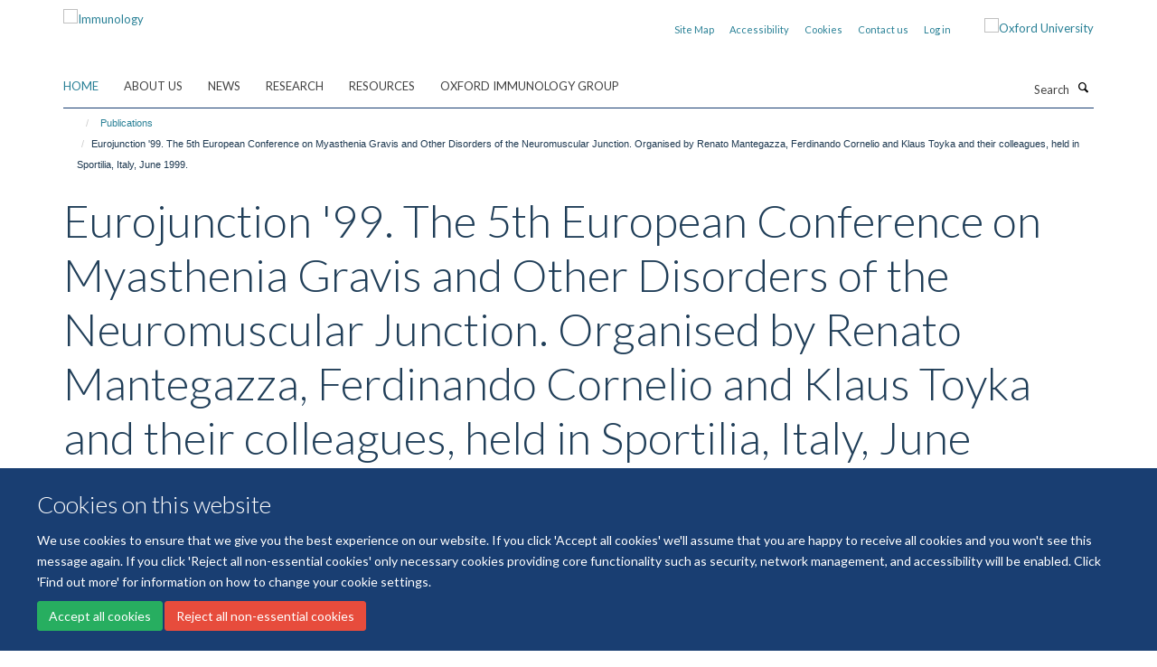

--- FILE ---
content_type: text/css;charset=utf-8
request_url: https://www.immunology.ox.ac.uk/portal_css/Turnkey%20Theme/resourcehaiku.coveroverlays-cachekey-520b95d523e0540f000825cc3d117e8d.css
body_size: 798
content:

/* - ++resource++haiku.cover/overlays.css - */
@media screen {
/* https://www.immunology.ox.ac.uk/portal_css/++resource++haiku.cover/overlays.css?original=1 */
/* */
.hiddenStructure {
display: none;
}
/* */
.pb-ajax, .pb-image, .overlay iframe {
background-color: #fff;
white-space: normal;
}
.pb-ajax {
border: none;
overflow: auto;
}
.pb-ajax > div {
padding: 1em;
width: 92%;
}
div.overlay {
background-color: #fff;
border-color: rgba(0, 0, 0, 0.2);
border-radius: 3px;
border-style: solid;
border-width: 1px;
box-shadow: rgba(0, 0, 0, 0.2) 0px 3px 5px;
max-width: 760px;
width: auto;
height: auto;
/* */
display: none;
/* */
margin: 1em;
}
div.overlay-iframe,
div.overlay-ajax {
width: 60%;
min-height: 100px;
z-index: 99; /* */
}
div.overlay-iframe {
height: 60%;
}
div.overlay h1 {
font-size: 1.46154rem;
padding: 15px 0;
border-bottom: 1px solid #e5e5e5;
}
/* */
div.overlaybg div.close,
div.overlay div.close {
background-image: none;
position: absolute;
right: 30px;
top: 15px;
}
div.overlaybg div.close::after,
div.overlay div.close::after {
content: "\00D7"
}
.pb-ajax .ploneSkin table.mceLayout .mceButton {
height: inherit;
margin-top: 0;
margin-right: 5px;
}
.pb-ajax .documentActions {
display:none
}
div.overlay div.close span {
display: block;
height: 1px;
margin: -1px 0 0 -1px;
overflow: hidden;
padding: 0;
width: 1px;
}
div.overlay textarea {
width: 100%;
}
/* */
div.overlay .link-parent { display: none; }
div.overlay #createGroup legend { display: none; }
div.overlay #createGroup fieldset { border: none; }
div.overlay label {
margin-bottom: 0.25em;
}
div.overlay a:hover {
color: #75ad0a;
}
div.overlay a:hover label{
cursor: pointer;
}
div.overlay a.selected {
color: #000000;
}
div.overlay .formTab {
margin-right:1em;
font-weight: bold;
}
div.overlay .formTab.lastFormTab {
margin-right:0em;
}
div.overlay .formControls a {
display: block;
margin: 0.75em;
}

}

